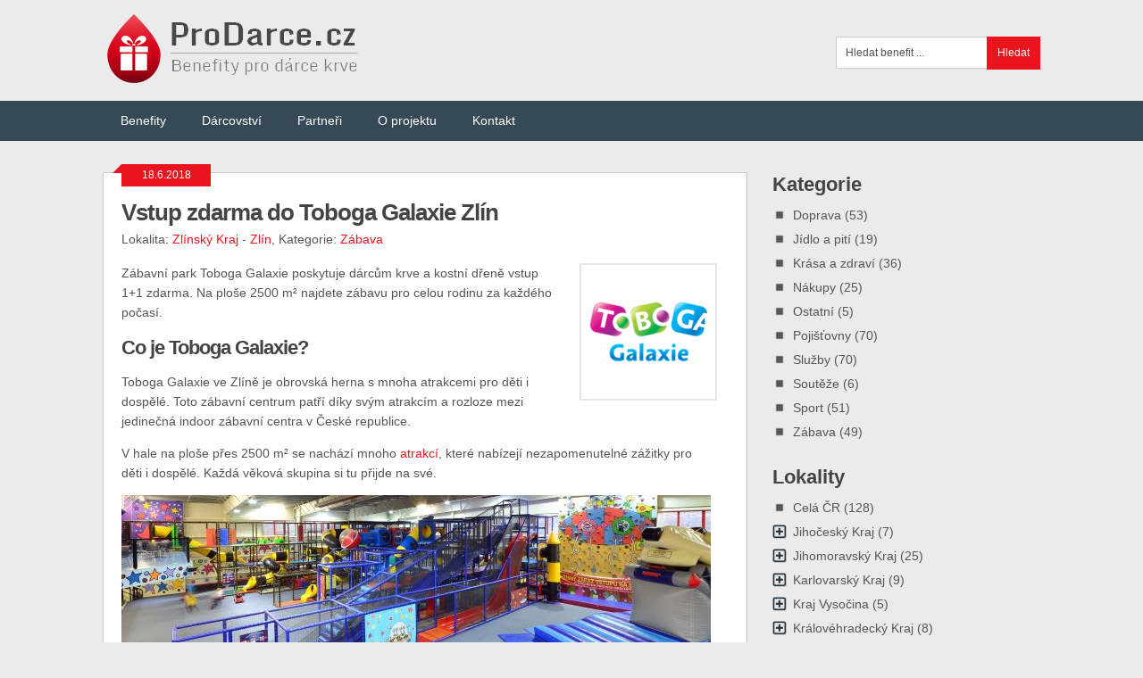

--- FILE ---
content_type: text/html; charset=UTF-8
request_url: https://www.prodarce.cz/vstup-zdarma-do-toboga-galaxie-zlin/
body_size: 14522
content:
<!DOCTYPE html>
<html class="no-js" lang="cs">
<head>
<meta charset="UTF-8">
<title>Vstup zdarma do Toboga Galaxie Zlín - ProDarce.cz</title>
<link rel="shortcut icon" href="/favicon.ico" type="image/x-icon" />
<!--iOS/android/handheld specific -->	
<link rel="apple-touch-icon" href="/apple-icon.png" />
<meta name="viewport" content="width=device-width, initial-scale=1.0" />
<meta name="apple-mobile-web-app-capable" content="yes" />
<meta name="apple-mobile-web-app-status-bar-style" content="black" />
<!-- <link rel="stylesheet" type="text/css" media="all" href="https://www.prodarce.cz/wp-content/themes/ribbon-child/style.css" /> -->
<link rel="stylesheet" type="text/css" href="//www.prodarce.cz/wp-content/cache/wpfc-minified/mmoiyxpl/drzn.css" media="all"/>
<link rel="pingback" href="https://www.prodarce.cz/xmlrpc.php" />
<!--[if lt IE 9]>
<script src="http://html5shim.googlecode.com/svn/trunk/html5.js"></script>
<![endif]-->
<style type="text/css">
body {background-color:#EBEBEB;}
.nav-previous a:hover,.nav-next a:hover,#commentform input#submit,#searchform input[type="submit"],.home_menu_item,.secondary-navigation a:hover, .post-date-ribbon,.currenttext, .pagination a:hover,.readMore a,.mts-subscribe input[type="submit"] {background-color:#EA141F; }
#tabber .inside li .meta b,footer .widget li a:hover,.fn a,.reply a,#tabber .inside li div.info .entry-title a:hover, #navigation ul ul a:hover,.single_post a, a:hover, .textwidget a, #commentform a, #tabber .inside li a, .copyrights a:hover, a, .sidebar.c-4-12 a:hover, .top a:hover {color:#EA141F; }
.corner {border-color: transparent transparent #EA141F transparent;}
.secondary-navigation, footer, .sidebar #searchform input[type="submit"]:hover, .readMore a:hover, #commentform input#submit:hover { background-color: #364956; }
</style>
<meta name='robots' content='index, follow, max-image-preview:large, max-snippet:-1, max-video-preview:-1' />
<!-- This site is optimized with the Yoast SEO plugin v26.7 - https://yoast.com/wordpress/plugins/seo/ -->
<meta name="description" content="Zábavní park Toboga Galaxie poskytuje dárcům krve a kostní dřeně vstup 1+1 zdarma. Na ploše 2500 m² najdete zábavu pro celou rodinu za každého počasí." />
<link rel="canonical" href="https://www.prodarce.cz/vstup-zdarma-do-toboga-galaxie-zlin/" />
<meta property="og:locale" content="cs_CZ" />
<meta property="og:type" content="article" />
<meta property="og:title" content="Vstup zdarma do Toboga Galaxie Zlín - ProDarce.cz" />
<meta property="og:description" content="Zábavní park Toboga Galaxie poskytuje dárcům krve a kostní dřeně vstup 1+1 zdarma. Na ploše 2500 m² najdete zábavu pro celou rodinu za každého počasí." />
<meta property="og:url" content="https://www.prodarce.cz/vstup-zdarma-do-toboga-galaxie-zlin/" />
<meta property="og:site_name" content="ProDarce.cz" />
<meta property="article:publisher" content="https://www.facebook.com/ProDarce.cz" />
<meta property="article:published_time" content="2018-06-18T07:56:51+00:00" />
<meta property="article:modified_time" content="2022-10-08T16:31:00+00:00" />
<meta property="og:image" content="https://www.prodarce.cz/wp-content/uploads/2018/06/logo-toboga-galaxie-zlin.png" />
<meta property="og:image:width" content="300" />
<meta property="og:image:height" content="300" />
<meta property="og:image:type" content="image/png" />
<meta name="author" content="ProDarce.cz" />
<meta name="twitter:card" content="summary_large_image" />
<meta name="twitter:creator" content="@ProDarce" />
<meta name="twitter:site" content="@ProDarce" />
<meta name="twitter:label1" content="Napsal(a)" />
<meta name="twitter:data1" content="ProDarce.cz" />
<meta name="twitter:label2" content="Odhadovaná doba čtení" />
<meta name="twitter:data2" content="2 minuty" />
<script type="application/ld+json" class="yoast-schema-graph">{"@context":"https://schema.org","@graph":[{"@type":"Article","@id":"https://www.prodarce.cz/vstup-zdarma-do-toboga-galaxie-zlin/#article","isPartOf":{"@id":"https://www.prodarce.cz/vstup-zdarma-do-toboga-galaxie-zlin/"},"author":{"name":"ProDarce.cz","@id":"https://www.prodarce.cz/#/schema/person/334c23d135181a1a3795cc7485f1ca7e"},"headline":"Vstup zdarma do Toboga Galaxie Zlín","datePublished":"2018-06-18T07:56:51+00:00","dateModified":"2022-10-08T16:31:00+00:00","mainEntityOfPage":{"@id":"https://www.prodarce.cz/vstup-zdarma-do-toboga-galaxie-zlin/"},"wordCount":320,"commentCount":4,"image":{"@id":"https://www.prodarce.cz/vstup-zdarma-do-toboga-galaxie-zlin/#primaryimage"},"thumbnailUrl":"https://www.prodarce.cz/wp-content/uploads/2018/06/logo-toboga-galaxie-zlin.png","articleSection":["Zábava","Zlín"],"inLanguage":"cs","potentialAction":[{"@type":"CommentAction","name":"Comment","target":["https://www.prodarce.cz/vstup-zdarma-do-toboga-galaxie-zlin/#respond"]}]},{"@type":"WebPage","@id":"https://www.prodarce.cz/vstup-zdarma-do-toboga-galaxie-zlin/","url":"https://www.prodarce.cz/vstup-zdarma-do-toboga-galaxie-zlin/","name":"Vstup zdarma do Toboga Galaxie Zlín - ProDarce.cz","isPartOf":{"@id":"https://www.prodarce.cz/#website"},"primaryImageOfPage":{"@id":"https://www.prodarce.cz/vstup-zdarma-do-toboga-galaxie-zlin/#primaryimage"},"image":{"@id":"https://www.prodarce.cz/vstup-zdarma-do-toboga-galaxie-zlin/#primaryimage"},"thumbnailUrl":"https://www.prodarce.cz/wp-content/uploads/2018/06/logo-toboga-galaxie-zlin.png","datePublished":"2018-06-18T07:56:51+00:00","dateModified":"2022-10-08T16:31:00+00:00","author":{"@id":"https://www.prodarce.cz/#/schema/person/334c23d135181a1a3795cc7485f1ca7e"},"description":"Zábavní park Toboga Galaxie poskytuje dárcům krve a kostní dřeně vstup 1+1 zdarma. Na ploše 2500 m² najdete zábavu pro celou rodinu za každého počasí.","breadcrumb":{"@id":"https://www.prodarce.cz/vstup-zdarma-do-toboga-galaxie-zlin/#breadcrumb"},"inLanguage":"cs","potentialAction":[{"@type":"ReadAction","target":["https://www.prodarce.cz/vstup-zdarma-do-toboga-galaxie-zlin/"]}]},{"@type":"ImageObject","inLanguage":"cs","@id":"https://www.prodarce.cz/vstup-zdarma-do-toboga-galaxie-zlin/#primaryimage","url":"https://www.prodarce.cz/wp-content/uploads/2018/06/logo-toboga-galaxie-zlin.png","contentUrl":"https://www.prodarce.cz/wp-content/uploads/2018/06/logo-toboga-galaxie-zlin.png","width":300,"height":300,"caption":"Logo Toboga Galaxie Zlín"},{"@type":"BreadcrumbList","@id":"https://www.prodarce.cz/vstup-zdarma-do-toboga-galaxie-zlin/#breadcrumb","itemListElement":[{"@type":"ListItem","position":1,"name":"Home","item":"https://www.prodarce.cz/"},{"@type":"ListItem","position":2,"name":"Vstup zdarma do Toboga Galaxie Zlín"}]},{"@type":"WebSite","@id":"https://www.prodarce.cz/#website","url":"https://www.prodarce.cz/","name":"ProDarce.cz","description":"Benefity pro dárce krve","potentialAction":[{"@type":"SearchAction","target":{"@type":"EntryPoint","urlTemplate":"https://www.prodarce.cz/?s={search_term_string}"},"query-input":{"@type":"PropertyValueSpecification","valueRequired":true,"valueName":"search_term_string"}}],"inLanguage":"cs"},{"@type":"Person","@id":"https://www.prodarce.cz/#/schema/person/334c23d135181a1a3795cc7485f1ca7e","name":"ProDarce.cz","sameAs":["http://www.prodarce.cz"]}]}</script>
<!-- / Yoast SEO plugin. -->
<link rel='dns-prefetch' href='//ajax.googleapis.com' />
<link rel='dns-prefetch' href='//www.googletagmanager.com' />
<link rel='dns-prefetch' href='//fonts.googleapis.com' />
<link rel="alternate" type="application/rss+xml" title="ProDarce.cz &raquo; RSS zdroj" href="https://www.prodarce.cz/feed/" />
<link rel="alternate" type="application/rss+xml" title="ProDarce.cz &raquo; RSS komentářů" href="https://www.prodarce.cz/comments/feed/" />
<link rel="alternate" type="application/rss+xml" title="ProDarce.cz &raquo; RSS komentářů pro Vstup zdarma do Toboga Galaxie Zlín" href="https://www.prodarce.cz/vstup-zdarma-do-toboga-galaxie-zlin/feed/" />
<link rel="alternate" title="oEmbed (JSON)" type="application/json+oembed" href="https://www.prodarce.cz/wp-json/oembed/1.0/embed?url=https%3A%2F%2Fwww.prodarce.cz%2Fvstup-zdarma-do-toboga-galaxie-zlin%2F" />
<link rel="alternate" title="oEmbed (XML)" type="text/xml+oembed" href="https://www.prodarce.cz/wp-json/oembed/1.0/embed?url=https%3A%2F%2Fwww.prodarce.cz%2Fvstup-zdarma-do-toboga-galaxie-zlin%2F&#038;format=xml" />
<style id='wp-img-auto-sizes-contain-inline-css' type='text/css'>
img:is([sizes=auto i],[sizes^="auto," i]){contain-intrinsic-size:3000px 1500px}
/*# sourceURL=wp-img-auto-sizes-contain-inline-css */
</style>
<style id='wp-emoji-styles-inline-css' type='text/css'>
img.wp-smiley, img.emoji {
display: inline !important;
border: none !important;
box-shadow: none !important;
height: 1em !important;
width: 1em !important;
margin: 0 0.07em !important;
vertical-align: -0.1em !important;
background: none !important;
padding: 0 !important;
}
/*# sourceURL=wp-emoji-styles-inline-css */
</style>
<style id='wp-block-library-inline-css' type='text/css'>
:root{--wp-block-synced-color:#7a00df;--wp-block-synced-color--rgb:122,0,223;--wp-bound-block-color:var(--wp-block-synced-color);--wp-editor-canvas-background:#ddd;--wp-admin-theme-color:#007cba;--wp-admin-theme-color--rgb:0,124,186;--wp-admin-theme-color-darker-10:#006ba1;--wp-admin-theme-color-darker-10--rgb:0,107,160.5;--wp-admin-theme-color-darker-20:#005a87;--wp-admin-theme-color-darker-20--rgb:0,90,135;--wp-admin-border-width-focus:2px}@media (min-resolution:192dpi){:root{--wp-admin-border-width-focus:1.5px}}.wp-element-button{cursor:pointer}:root .has-very-light-gray-background-color{background-color:#eee}:root .has-very-dark-gray-background-color{background-color:#313131}:root .has-very-light-gray-color{color:#eee}:root .has-very-dark-gray-color{color:#313131}:root .has-vivid-green-cyan-to-vivid-cyan-blue-gradient-background{background:linear-gradient(135deg,#00d084,#0693e3)}:root .has-purple-crush-gradient-background{background:linear-gradient(135deg,#34e2e4,#4721fb 50%,#ab1dfe)}:root .has-hazy-dawn-gradient-background{background:linear-gradient(135deg,#faaca8,#dad0ec)}:root .has-subdued-olive-gradient-background{background:linear-gradient(135deg,#fafae1,#67a671)}:root .has-atomic-cream-gradient-background{background:linear-gradient(135deg,#fdd79a,#004a59)}:root .has-nightshade-gradient-background{background:linear-gradient(135deg,#330968,#31cdcf)}:root .has-midnight-gradient-background{background:linear-gradient(135deg,#020381,#2874fc)}:root{--wp--preset--font-size--normal:16px;--wp--preset--font-size--huge:42px}.has-regular-font-size{font-size:1em}.has-larger-font-size{font-size:2.625em}.has-normal-font-size{font-size:var(--wp--preset--font-size--normal)}.has-huge-font-size{font-size:var(--wp--preset--font-size--huge)}.has-text-align-center{text-align:center}.has-text-align-left{text-align:left}.has-text-align-right{text-align:right}.has-fit-text{white-space:nowrap!important}#end-resizable-editor-section{display:none}.aligncenter{clear:both}.items-justified-left{justify-content:flex-start}.items-justified-center{justify-content:center}.items-justified-right{justify-content:flex-end}.items-justified-space-between{justify-content:space-between}.screen-reader-text{border:0;clip-path:inset(50%);height:1px;margin:-1px;overflow:hidden;padding:0;position:absolute;width:1px;word-wrap:normal!important}.screen-reader-text:focus{background-color:#ddd;clip-path:none;color:#444;display:block;font-size:1em;height:auto;left:5px;line-height:normal;padding:15px 23px 14px;text-decoration:none;top:5px;width:auto;z-index:100000}html :where(.has-border-color){border-style:solid}html :where([style*=border-top-color]){border-top-style:solid}html :where([style*=border-right-color]){border-right-style:solid}html :where([style*=border-bottom-color]){border-bottom-style:solid}html :where([style*=border-left-color]){border-left-style:solid}html :where([style*=border-width]){border-style:solid}html :where([style*=border-top-width]){border-top-style:solid}html :where([style*=border-right-width]){border-right-style:solid}html :where([style*=border-bottom-width]){border-bottom-style:solid}html :where([style*=border-left-width]){border-left-style:solid}html :where(img[class*=wp-image-]){height:auto;max-width:100%}:where(figure){margin:0 0 1em}html :where(.is-position-sticky){--wp-admin--admin-bar--position-offset:var(--wp-admin--admin-bar--height,0px)}@media screen and (max-width:600px){html :where(.is-position-sticky){--wp-admin--admin-bar--position-offset:0px}}
/*# sourceURL=wp-block-library-inline-css */
</style><style id='global-styles-inline-css' type='text/css'>
:root{--wp--preset--aspect-ratio--square: 1;--wp--preset--aspect-ratio--4-3: 4/3;--wp--preset--aspect-ratio--3-4: 3/4;--wp--preset--aspect-ratio--3-2: 3/2;--wp--preset--aspect-ratio--2-3: 2/3;--wp--preset--aspect-ratio--16-9: 16/9;--wp--preset--aspect-ratio--9-16: 9/16;--wp--preset--color--black: #000000;--wp--preset--color--cyan-bluish-gray: #abb8c3;--wp--preset--color--white: #ffffff;--wp--preset--color--pale-pink: #f78da7;--wp--preset--color--vivid-red: #cf2e2e;--wp--preset--color--luminous-vivid-orange: #ff6900;--wp--preset--color--luminous-vivid-amber: #fcb900;--wp--preset--color--light-green-cyan: #7bdcb5;--wp--preset--color--vivid-green-cyan: #00d084;--wp--preset--color--pale-cyan-blue: #8ed1fc;--wp--preset--color--vivid-cyan-blue: #0693e3;--wp--preset--color--vivid-purple: #9b51e0;--wp--preset--gradient--vivid-cyan-blue-to-vivid-purple: linear-gradient(135deg,rgb(6,147,227) 0%,rgb(155,81,224) 100%);--wp--preset--gradient--light-green-cyan-to-vivid-green-cyan: linear-gradient(135deg,rgb(122,220,180) 0%,rgb(0,208,130) 100%);--wp--preset--gradient--luminous-vivid-amber-to-luminous-vivid-orange: linear-gradient(135deg,rgb(252,185,0) 0%,rgb(255,105,0) 100%);--wp--preset--gradient--luminous-vivid-orange-to-vivid-red: linear-gradient(135deg,rgb(255,105,0) 0%,rgb(207,46,46) 100%);--wp--preset--gradient--very-light-gray-to-cyan-bluish-gray: linear-gradient(135deg,rgb(238,238,238) 0%,rgb(169,184,195) 100%);--wp--preset--gradient--cool-to-warm-spectrum: linear-gradient(135deg,rgb(74,234,220) 0%,rgb(151,120,209) 20%,rgb(207,42,186) 40%,rgb(238,44,130) 60%,rgb(251,105,98) 80%,rgb(254,248,76) 100%);--wp--preset--gradient--blush-light-purple: linear-gradient(135deg,rgb(255,206,236) 0%,rgb(152,150,240) 100%);--wp--preset--gradient--blush-bordeaux: linear-gradient(135deg,rgb(254,205,165) 0%,rgb(254,45,45) 50%,rgb(107,0,62) 100%);--wp--preset--gradient--luminous-dusk: linear-gradient(135deg,rgb(255,203,112) 0%,rgb(199,81,192) 50%,rgb(65,88,208) 100%);--wp--preset--gradient--pale-ocean: linear-gradient(135deg,rgb(255,245,203) 0%,rgb(182,227,212) 50%,rgb(51,167,181) 100%);--wp--preset--gradient--electric-grass: linear-gradient(135deg,rgb(202,248,128) 0%,rgb(113,206,126) 100%);--wp--preset--gradient--midnight: linear-gradient(135deg,rgb(2,3,129) 0%,rgb(40,116,252) 100%);--wp--preset--font-size--small: 13px;--wp--preset--font-size--medium: 20px;--wp--preset--font-size--large: 36px;--wp--preset--font-size--x-large: 42px;--wp--preset--spacing--20: 0.44rem;--wp--preset--spacing--30: 0.67rem;--wp--preset--spacing--40: 1rem;--wp--preset--spacing--50: 1.5rem;--wp--preset--spacing--60: 2.25rem;--wp--preset--spacing--70: 3.38rem;--wp--preset--spacing--80: 5.06rem;--wp--preset--shadow--natural: 6px 6px 9px rgba(0, 0, 0, 0.2);--wp--preset--shadow--deep: 12px 12px 50px rgba(0, 0, 0, 0.4);--wp--preset--shadow--sharp: 6px 6px 0px rgba(0, 0, 0, 0.2);--wp--preset--shadow--outlined: 6px 6px 0px -3px rgb(255, 255, 255), 6px 6px rgb(0, 0, 0);--wp--preset--shadow--crisp: 6px 6px 0px rgb(0, 0, 0);}:where(.is-layout-flex){gap: 0.5em;}:where(.is-layout-grid){gap: 0.5em;}body .is-layout-flex{display: flex;}.is-layout-flex{flex-wrap: wrap;align-items: center;}.is-layout-flex > :is(*, div){margin: 0;}body .is-layout-grid{display: grid;}.is-layout-grid > :is(*, div){margin: 0;}:where(.wp-block-columns.is-layout-flex){gap: 2em;}:where(.wp-block-columns.is-layout-grid){gap: 2em;}:where(.wp-block-post-template.is-layout-flex){gap: 1.25em;}:where(.wp-block-post-template.is-layout-grid){gap: 1.25em;}.has-black-color{color: var(--wp--preset--color--black) !important;}.has-cyan-bluish-gray-color{color: var(--wp--preset--color--cyan-bluish-gray) !important;}.has-white-color{color: var(--wp--preset--color--white) !important;}.has-pale-pink-color{color: var(--wp--preset--color--pale-pink) !important;}.has-vivid-red-color{color: var(--wp--preset--color--vivid-red) !important;}.has-luminous-vivid-orange-color{color: var(--wp--preset--color--luminous-vivid-orange) !important;}.has-luminous-vivid-amber-color{color: var(--wp--preset--color--luminous-vivid-amber) !important;}.has-light-green-cyan-color{color: var(--wp--preset--color--light-green-cyan) !important;}.has-vivid-green-cyan-color{color: var(--wp--preset--color--vivid-green-cyan) !important;}.has-pale-cyan-blue-color{color: var(--wp--preset--color--pale-cyan-blue) !important;}.has-vivid-cyan-blue-color{color: var(--wp--preset--color--vivid-cyan-blue) !important;}.has-vivid-purple-color{color: var(--wp--preset--color--vivid-purple) !important;}.has-black-background-color{background-color: var(--wp--preset--color--black) !important;}.has-cyan-bluish-gray-background-color{background-color: var(--wp--preset--color--cyan-bluish-gray) !important;}.has-white-background-color{background-color: var(--wp--preset--color--white) !important;}.has-pale-pink-background-color{background-color: var(--wp--preset--color--pale-pink) !important;}.has-vivid-red-background-color{background-color: var(--wp--preset--color--vivid-red) !important;}.has-luminous-vivid-orange-background-color{background-color: var(--wp--preset--color--luminous-vivid-orange) !important;}.has-luminous-vivid-amber-background-color{background-color: var(--wp--preset--color--luminous-vivid-amber) !important;}.has-light-green-cyan-background-color{background-color: var(--wp--preset--color--light-green-cyan) !important;}.has-vivid-green-cyan-background-color{background-color: var(--wp--preset--color--vivid-green-cyan) !important;}.has-pale-cyan-blue-background-color{background-color: var(--wp--preset--color--pale-cyan-blue) !important;}.has-vivid-cyan-blue-background-color{background-color: var(--wp--preset--color--vivid-cyan-blue) !important;}.has-vivid-purple-background-color{background-color: var(--wp--preset--color--vivid-purple) !important;}.has-black-border-color{border-color: var(--wp--preset--color--black) !important;}.has-cyan-bluish-gray-border-color{border-color: var(--wp--preset--color--cyan-bluish-gray) !important;}.has-white-border-color{border-color: var(--wp--preset--color--white) !important;}.has-pale-pink-border-color{border-color: var(--wp--preset--color--pale-pink) !important;}.has-vivid-red-border-color{border-color: var(--wp--preset--color--vivid-red) !important;}.has-luminous-vivid-orange-border-color{border-color: var(--wp--preset--color--luminous-vivid-orange) !important;}.has-luminous-vivid-amber-border-color{border-color: var(--wp--preset--color--luminous-vivid-amber) !important;}.has-light-green-cyan-border-color{border-color: var(--wp--preset--color--light-green-cyan) !important;}.has-vivid-green-cyan-border-color{border-color: var(--wp--preset--color--vivid-green-cyan) !important;}.has-pale-cyan-blue-border-color{border-color: var(--wp--preset--color--pale-cyan-blue) !important;}.has-vivid-cyan-blue-border-color{border-color: var(--wp--preset--color--vivid-cyan-blue) !important;}.has-vivid-purple-border-color{border-color: var(--wp--preset--color--vivid-purple) !important;}.has-vivid-cyan-blue-to-vivid-purple-gradient-background{background: var(--wp--preset--gradient--vivid-cyan-blue-to-vivid-purple) !important;}.has-light-green-cyan-to-vivid-green-cyan-gradient-background{background: var(--wp--preset--gradient--light-green-cyan-to-vivid-green-cyan) !important;}.has-luminous-vivid-amber-to-luminous-vivid-orange-gradient-background{background: var(--wp--preset--gradient--luminous-vivid-amber-to-luminous-vivid-orange) !important;}.has-luminous-vivid-orange-to-vivid-red-gradient-background{background: var(--wp--preset--gradient--luminous-vivid-orange-to-vivid-red) !important;}.has-very-light-gray-to-cyan-bluish-gray-gradient-background{background: var(--wp--preset--gradient--very-light-gray-to-cyan-bluish-gray) !important;}.has-cool-to-warm-spectrum-gradient-background{background: var(--wp--preset--gradient--cool-to-warm-spectrum) !important;}.has-blush-light-purple-gradient-background{background: var(--wp--preset--gradient--blush-light-purple) !important;}.has-blush-bordeaux-gradient-background{background: var(--wp--preset--gradient--blush-bordeaux) !important;}.has-luminous-dusk-gradient-background{background: var(--wp--preset--gradient--luminous-dusk) !important;}.has-pale-ocean-gradient-background{background: var(--wp--preset--gradient--pale-ocean) !important;}.has-electric-grass-gradient-background{background: var(--wp--preset--gradient--electric-grass) !important;}.has-midnight-gradient-background{background: var(--wp--preset--gradient--midnight) !important;}.has-small-font-size{font-size: var(--wp--preset--font-size--small) !important;}.has-medium-font-size{font-size: var(--wp--preset--font-size--medium) !important;}.has-large-font-size{font-size: var(--wp--preset--font-size--large) !important;}.has-x-large-font-size{font-size: var(--wp--preset--font-size--x-large) !important;}
/*# sourceURL=global-styles-inline-css */
</style>
<style id='classic-theme-styles-inline-css' type='text/css'>
/*! This file is auto-generated */
.wp-block-button__link{color:#fff;background-color:#32373c;border-radius:9999px;box-shadow:none;text-decoration:none;padding:calc(.667em + 2px) calc(1.333em + 2px);font-size:1.125em}.wp-block-file__button{background:#32373c;color:#fff;text-decoration:none}
/*# sourceURL=/wp-includes/css/classic-themes.min.css */
</style>
<!-- <link rel='stylesheet' id='tctgo-style-css' href='https://www.prodarce.cz/wp-content/plugins/tag-or-category-term-group-order/lib/style.css?ver=11344c2ed4f02250e4130ffec3ffacfc' type='text/css' media='all' /> -->
<link rel="stylesheet" type="text/css" href="//www.prodarce.cz/wp-content/cache/wpfc-minified/dt13xqa8/drzn.css" media="all"/>
<!-- <link rel='stylesheet' id='print-style-css' href='https://www.prodarce.cz/wp-content/themes/ribbon-child/print.css' type='text/css' media='print' /> -->
<link rel="stylesheet" type="text/css" href="//www.prodarce.cz/wp-content/cache/wpfc-minified/8lvzxe0g/drzn.css" media="print"/>
<link rel='stylesheet' id='ShareButtonsFonts-css' href='//fonts.googleapis.com/css?family=Indie+Flower&#038;ver=11344c2ed4f02250e4130ffec3ffacfc' type='text/css' media='all' />
<script type="text/javascript" src="//ajax.googleapis.com/ajax/libs/jquery/1.8.3/jquery.min.js?ver=1.7.1" id="jquery-js"></script>
<script src='//www.prodarce.cz/wp-content/cache/wpfc-minified/ern5i3ga/drzn.js' type="text/javascript"></script>
<!-- <script type="text/javascript" src="https://www.prodarce.cz/wp-content/themes/ribbon-child/js/ribbon-child.js?ver=11344c2ed4f02250e4130ffec3ffacfc" id="ribbon-child-js"></script> -->
<script type="text/javascript" src="//ajax.googleapis.com/ajax/libs/jqueryui/1.9.2/jquery-ui.min.js?ver=1.8.16" id="jquery-ui-js"></script>
<script src='//www.prodarce.cz/wp-content/cache/wpfc-minified/8ka0enus/drzn.js' type="text/javascript"></script>
<!-- <script type="text/javascript" src="https://www.prodarce.cz/wp-content/themes/ribbon/js/modernizr.min.js?ver=11344c2ed4f02250e4130ffec3ffacfc" id="modernizr-js"></script> -->
<!-- <script type="text/javascript" src="https://www.prodarce.cz/wp-content/themes/ribbon/js/customscript.js?ver=11344c2ed4f02250e4130ffec3ffacfc" id="customscript-js"></script> -->
<!-- Google tag (gtag.js) snippet added by Site Kit -->
<!-- Google Analytics snippet added by Site Kit -->
<script type="text/javascript" src="https://www.googletagmanager.com/gtag/js?id=GT-W6BG4N4" id="google_gtagjs-js" async></script>
<script type="text/javascript" id="google_gtagjs-js-after">
/* <![CDATA[ */
window.dataLayer = window.dataLayer || [];function gtag(){dataLayer.push(arguments);}
gtag("set","linker",{"domains":["www.prodarce.cz"]});
gtag("js", new Date());
gtag("set", "developer_id.dZTNiMT", true);
gtag("config", "GT-W6BG4N4");
//# sourceURL=google_gtagjs-js-after
/* ]]> */
</script>
<link rel="https://api.w.org/" href="https://www.prodarce.cz/wp-json/" /><link rel="alternate" title="JSON" type="application/json" href="https://www.prodarce.cz/wp-json/wp/v2/posts/3265" /><link rel="EditURI" type="application/rsd+xml" title="RSD" href="https://www.prodarce.cz/xmlrpc.php?rsd" />
<!--Theme by MyThemeShop.com-->
<link rel='shortlink' href='https://www.prodarce.cz/?p=3265' />
<meta name="generator" content="Site Kit by Google 1.170.0" /><meta property="fb:admins" content="100006708125233" /><link rel="alternate" type="application/rss+xml" title="ProDarce.cz Feed" href="https://www.prodarce.cz/feed/" /><script type="text/javascript">   $(document).ready(function () {      $(".comment-form-dalsi-info").addClass("no-disp");      $("textarea#dalsi-info").val("praha")   });</script></head>
<body id ="blog" class="wp-singular post-template-default single single-post postid-3265 single-format-standard wp-theme-ribbon wp-child-theme-ribbon-child main cat-41-id cat-66-id">
<!-- theme customization start -->
<!-- theme customization end -->
<header class="main-header">
<div class="container">
<div id="header">
<div id="logo">
<a href="https://www.prodarce.cz">
<img src="https://www.prodarce.cz/wp-content/themes/ribbon-child/images/logo.png" alt="ProDarce.cz" width="295" height="85">
<span class="visually-hidden">ProDarce.cz</span>
</a>
</div>
<div class="widget-header">
<div class="banner"><form method="get" id="searchform" class="search-form" action="https://www.prodarce.cz">
<fieldset>
<input type="text" name="s" id="s" title="Hledat benefit ..." value="Hledat benefit ..." onblur="if (this.value == '') {this.value = 'Hledat benefit ...';}" onfocus="if (this.value == 'Hledat benefit ...') {this.value = '';}" >
<input type="submit" value="Hledat" onclick="if($('#s').val()=='Hledat benefit ...') $('#s').val('');" />
</fieldset>
</form></div>	            </div>             
</div><!--#header-->
<div class="secondary-navigation">
<nav id="navigation" >
<ul id="menu-main" class="menu"><li id="menu-item-339" class="menu-item menu-item-type-custom menu-item-object-custom menu-item-home menu-item-339"><a href="//www.prodarce.cz/">Benefity</a></li>
<li id="menu-item-43" class="menu-item menu-item-type-post_type menu-item-object-page menu-item-43"><a href="https://www.prodarce.cz/darcovstvi/">Dárcovství</a></li>
<li id="menu-item-756" class="menu-item menu-item-type-post_type menu-item-object-page menu-item-756"><a href="https://www.prodarce.cz/partneri/">Partneři</a></li>
<li id="menu-item-35" class="menu-item menu-item-type-post_type menu-item-object-page menu-item-35"><a href="https://www.prodarce.cz/o-projektu/">O projektu</a></li>
<li id="menu-item-34" class="menu-item menu-item-type-post_type menu-item-object-page menu-item-34"><a href="https://www.prodarce.cz/kontakt/">Kontakt</a></li>
</ul>									</nav>
</div>
</div><!--.container-->        
</header>
<div class="main-container"><div id="page" class="single">
<div class="content">
<article class="article">
<div id="content_box" >
<div id="post-3265" class="g post post-3265 type-post status-publish format-standard has-post-thumbnail hentry category-zabava category-zlin cat-41-id cat-66-id has_thumb">
<div class="single_post">
<div class="post-date-ribbon"><div class="corner"></div>18.6.2018</div>
<!-- theme customization start -->
<header>
<h1 class="title single-title">Vstup zdarma do Toboga Galaxie Zlín</h1>
<span class="theauthor single-postmeta">Lokalita: <a href="https://www.prodarce.cz/lokalita/zlinsky-kraj/" title="Zobrazit všechny benefity z oblasti Zlínský Kraj">Zlínský Kraj</a> - <a href="https://www.prodarce.cz/lokalita/zlinsky-kraj/zlin/" title="Zobrazit všechny benefity z oblasti Zlín">Zlín</a>, Kategorie: <a href="https://www.prodarce.cz/kategorie/zabava/" title="Zobrazit všechny benefity z oblasti Zábava">Zábava</a></span>
</header><!--.headline_area-->
<div class="post-single-content box mark-links">
<div class="post-thumbnail-single-post">
<div class="post-thumbnail"><img width="150" height="150" src="https://www.prodarce.cz/wp-content/uploads/2018/06/logo-toboga-galaxie-zlin-150x150.png" class="attachment-featured size-featured wp-post-image" alt="Logo Toboga Galaxie Zlín" title="Vstup zdarma do Toboga Galaxie Zlín" decoding="async" srcset="https://www.prodarce.cz/wp-content/uploads/2018/06/logo-toboga-galaxie-zlin-150x150.png 150w, https://www.prodarce.cz/wp-content/uploads/2018/06/logo-toboga-galaxie-zlin.png 300w" sizes="(max-width: 150px) 100vw, 150px" /></div>
</div>
<p>Zábavní park Toboga Galaxie poskytuje dárcům krve a kostní dřeně vstup 1+1 zdarma. Na ploše 2500 m² najdete zábavu pro celou rodinu za každého počasí.<span id="more-3265"></span></p>
<h2>Co je Toboga Galaxie?</h2>
<p>Toboga Galaxie ve Zlíně je obrovská herna s mnoha atrakcemi pro děti i dospělé. Toto zábavní centrum patří díky svým atrakcím a rozloze mezi jedinečná indoor zábavní centra v České republice.</p>
<p>V hale na ploše přes 2500 m² se nachází mnoho <a href="https://www.toboga.cz/zlin/atrakce">atrakcí</a>, které nabízejí nezapomenutelné zážitky pro děti i dospělé. Každá věková skupina si tu přijde na své.</p>
<p><img fetchpriority="high" decoding="async" src="https://www.prodarce.cz/wp-content/uploads/2018/06/banner-toboga-galaxie-zlin.jpg" alt="Toboga Glaxie Zlín - vstup zdarma pro dárce krve a kostní dřeně" width="660" height="271" class="alignnone size-full wp-image-3263" srcset="https://www.prodarce.cz/wp-content/uploads/2018/06/banner-toboga-galaxie-zlin.jpg 660w, https://www.prodarce.cz/wp-content/uploads/2018/06/banner-toboga-galaxie-zlin-300x123.jpg 300w" sizes="(max-width: 660px) 100vw, 660px" /></p>
<p>Nejmenší děti si určitě užijí dětský koutek, kde nechybí klouzačka, rozmanité překážky, fontána s balónky vznášející se ve vzduchu a mnoho dalších zajímavých věcí. Na příznivce lezení čeká horolezecká stěna.</p>
<p>Milovníky klouzání a skákání určitě potěší galaktická skluzavka, adrenalinové klouzačky, trampolíny a skákací hrad. Starší děti se mohou těšit na elektrická autíčka, šlapací vozítka, stolní hry, multifunkční hřiště a mnoho dalších atrakcí.</p>
<p>Toboga Galaxie je také ideálním místem pro pořádání dětských <a href="https://www.toboga.cz/zlin/oslavy-narozenin/info">narozeninových oslav</a>.</p>
<h2>Vstupenka zdarma pro dárce krve a kostní dřeně</h2>
<p>Dárci krve a kostní dřeně mohou získat vstup 1+1 zdarma. Po zakoupení celodenní vstupenky získáte druhou vstupenku ve stejné nebo nižší hodnotě zdarma. Podmínkou je předložení průkazky dárce krve nebo kostní dřeně, případně potvrzení o vstupu do registru dárců kostní dřeně. Slevy nelze kombinovat.</p>
<p>Tato akce platí i na ostatních pobočkách Toboga: <a href="/vstup-zdarma-do-toboga-fantasy-praha/">Fantasy Praha</a>, <a href="/vstup-zdarma-do-toboga-tongo-hradec-kralove/">Tongo Hradec Králové</a> a <a href="/vstup-zdarma-do-toboga-bongo-brno/">Bongo Brno</a>.</p>
<dl class="post-custom-fields"><dt>Poskytovatel:</dt><dd>Toboga Galaxie Zlín</dd><dt>Adresa:</dt><dd><a href="https://maps.google.cz/maps?q=Toboga+Galaxie%2C+Vr%C5%A1ava+679%2C+Zl%C3%ADn" title="Otevřít mapu">Toboga Galaxie, Vršava 679, Zlín</a></dd><dt>WWW:</dt><dd><a href="http://www.toboga.cz/zlin">www.toboga.cz/zlin</a></dd><dt>Ušetříte:</dt><dd>až 299 Kč</dd></dl>															</div>
<!-- theme customization end -->
</div><!--.post-content box mark-links-->
</div><!--.g post-->
<!-- You can start editing here. -->
<div id="comments">
<div class="total-comments"><h4>4 komentáře</h4></div>
<ol class="commentlist">
<li class="comment even thread-even depth-1" id="li-comment-2023">
<div id="comment-2023" style="position:relative;">
<div>
<span class="comment-author">dárce krve - vstup zdarma</span>
<span class="bullet">&bull;</span>
<span class="comment-time">8.9.2020, 09:27</span>
</div>
<div class="comment_text_area">
<div class="comment-meta">
</div>	
<div class="commentmetadata">
<p>Dobrý den!<br />
Prosím, jaké je časové omezení této akce?<br />
Děkuji za odpověď</p>
</div>	
<p class="reply">
<a rel="nofollow" class="comment-reply-link" href="#comment-2023" data-commentid="2023" data-postid="3265" data-belowelement="comment-2023" data-respondelement="respond" data-replyto="Odpovědět: dárce krve - vstup zdarma" aria-label="Odpovědět: dárce krve - vstup zdarma">Odpovědět</a>				</p>
</div>
</div>
<ul class="children">
<li class="comment byuser comment-author-editor bypostauthor odd alt depth-2" id="li-comment-2024">
<div id="comment-2024" style="position:relative;">
<div>
<span class="comment-author"><a href="http://www.prodarce.cz" class="url" rel="ugc">ProDarce.cz</a></span>
<span class="bullet">&bull;</span>
<span class="comment-time">8.9.2020, 10:48</span>
</div>
<div class="comment_text_area">
<div class="comment-meta">
</div>	
<div class="commentmetadata">
<p>Dobrý den, tato akce není nijak časově omezena.</p>
</div>	
<p class="reply">
<a rel="nofollow" class="comment-reply-link" href="#comment-2024" data-commentid="2024" data-postid="3265" data-belowelement="comment-2024" data-respondelement="respond" data-replyto="Odpovědět: ProDarce.cz" aria-label="Odpovědět: ProDarce.cz">Odpovědět</a>				</p>
</div>
</div>
</li><!-- #comment-## -->
</ul><!-- .children -->
</li><!-- #comment-## -->
<li class="comment even thread-odd thread-alt depth-1" id="li-comment-2320">
<div id="comment-2320" style="position:relative;">
<div>
<span class="comment-author">Pavel Zapalač</span>
<span class="bullet">&bull;</span>
<span class="comment-time">6.5.2024, 15:52</span>
</div>
<div class="comment_text_area">
<div class="comment-meta">
</div>	
<div class="commentmetadata">
<p>Dobrý den,<br />
jako dárce krve (dospělý), chci využít vstup do Galaxie 1+1 zdarma a mám s sebou vnučku (4 roky). Jaké vstupné budu platit, pokud je pravidlo &#8222;získáte druhou vstupenku ve stejné nebo nižší hodnotě zdarma&#8220; ? Vstupné pro dítě je dražší&#8230;<br />
Děkuji za odpověď</p>
</div>	
<p class="reply">
<a rel="nofollow" class="comment-reply-link" href="#comment-2320" data-commentid="2320" data-postid="3265" data-belowelement="comment-2320" data-respondelement="respond" data-replyto="Odpovědět: Pavel Zapalač" aria-label="Odpovědět: Pavel Zapalač">Odpovědět</a>				</p>
</div>
</div>
<ul class="children">
<li class="comment byuser comment-author-editor bypostauthor odd alt depth-2" id="li-comment-2322">
<div id="comment-2322" style="position:relative;">
<div>
<span class="comment-author"><a href="http://www.prodarce.cz" class="url" rel="ugc">ProDarce.cz</a></span>
<span class="bullet">&bull;</span>
<span class="comment-time">19.5.2024, 21:42</span>
</div>
<div class="comment_text_area">
<div class="comment-meta">
</div>	
<div class="commentmetadata">
<p>Dobrý den, zaplatíte dražší dětskou vstupenku a druhou levnější vstupenku pro dospělého budete mít zdarma.</p>
</div>	
<p class="reply">
<a rel="nofollow" class="comment-reply-link" href="#comment-2322" data-commentid="2322" data-postid="3265" data-belowelement="comment-2322" data-respondelement="respond" data-replyto="Odpovědět: ProDarce.cz" aria-label="Odpovědět: ProDarce.cz">Odpovědět</a>				</p>
</div>
</div>
</li><!-- #comment-## -->
</ul><!-- .children -->
</li><!-- #comment-## -->
</ol>
<div id="commentsAdd">
<div id="respond" class="comment-respond">
<h3 id="reply-title" class="comment-reply-title">Napsat komentář <small><a rel="nofollow" id="cancel-comment-reply-link" href="/vstup-zdarma-do-toboga-galaxie-zlin/#respond" style="display:none;">Zrušit odpověď na komentář</a></small></h3><form action="https://www.prodarce.cz/wp-comments-post.php" method="post" id="commentform" class="comment-form"><p class="comment-notes"><span id="email-notes">Vaše e-mailová adresa nebude zveřejněna.</span> <span class="required-field-message">Vyžadované informace jsou označeny <span class="required">*</span></span></p><p class="comment-form-comment"><label for="comment">Komentář <span class="required">*</span></label> <textarea id="comment" name="comment" cols="45" rows="8" maxlength="65525" required="required"></textarea></p><p class="comment-form-author"><label for="author">Jméno <span class="required">*</span></label> <input id="author" name="author" type="text" value="" size="30" maxlength="245" autocomplete="name" required="required" /></p>
<p class="comment-form-email"><label for="email">E-mail <span class="required">*</span></label> <input id="email" name="email" type="text" value="" size="30" maxlength="100" aria-describedby="email-notes" autocomplete="email" required="required" /></p>
<p class="comment-form-url"><label for="url">Webová stránka</label> <input id="url" name="url" type="text" value="" size="30" maxlength="200" autocomplete="url" /></p>
<p class="form-submit"><input name="submit" type="submit" id="submit" class="submit" value="Odeslat komentář" /> <input type='hidden' name='comment_post_ID' value='3265' id='comment_post_ID' />
<input type='hidden' name='comment_parent' id='comment_parent' value='0' />
</p><p class="comment-form-dalsi-info">   <label for="dalsi-info">Jaké je hlavní město ČR? <span class="comment-field-notice">(ochrana proti spamu)</span> <span class="required">*</span></label>   <textarea id="dalsi-info" name="dalsi-info"></textarea></p></form>	</div><!-- #respond -->
</div>
<div class="comment-feeds">
<a href="https://www.prodarce.cz/vstup-zdarma-do-toboga-galaxie-zlin/feed/">RSS feed komentářů k tomuto článku</a><br />
<a href="https://www.prodarce.cz/comments/feed/">RSS feed komentářů ke všem článkům</a>
</div>    
</div>
</div>
</article>
<aside class="sidebar c-4-12">
<div id="sidebars" class="g">
<div class="sidebar">
<ul class="sidebar_list">
<li class="widget widget-sidebar"><h3>Kategorie</h3><ul>	<li class="cat-item cat-item-8"><a href="https://www.prodarce.cz/kategorie/doprava/">Doprava</a> (53)
</li>
<li class="cat-item cat-item-37"><a href="https://www.prodarce.cz/kategorie/jidlo-a-piti/">Jídlo a pití</a> (19)
</li>
<li class="cat-item cat-item-74"><a href="https://www.prodarce.cz/kategorie/krasa-a-zdravi/">Krása a zdraví</a> (36)
</li>
<li class="cat-item cat-item-36"><a href="https://www.prodarce.cz/kategorie/nakupy/">Nákupy</a> (25)
</li>
<li class="cat-item cat-item-12"><a href="https://www.prodarce.cz/kategorie/ostatni/">Ostatní</a> (5)
</li>
<li class="cat-item cat-item-38"><a href="https://www.prodarce.cz/kategorie/pojistovny/">Pojišťovny</a> (70)
</li>
<li class="cat-item cat-item-42"><a href="https://www.prodarce.cz/kategorie/sluzby/">Služby</a> (70)
</li>
<li class="cat-item cat-item-129"><a href="https://www.prodarce.cz/kategorie/souteze/">Soutěže</a> (6)
</li>
<li class="cat-item cat-item-6"><a href="https://www.prodarce.cz/kategorie/sport/">Sport</a> (51)
</li>
<li class="cat-item cat-item-41"><a href="https://www.prodarce.cz/kategorie/zabava/">Zábava</a> (49)
</li>
</ul></li><li class="widget widget-sidebar"><h3>Lokality</h3><ul class="cat-items-location">	<li class="cat-item cat-item-23"><a href="https://www.prodarce.cz/lokalita/cela-cr/">Celá ČR</a> (128)
</li>
<li class="cat-item cat-item-71"><a href="https://www.prodarce.cz/lokalita/jihocesky-kraj/">Jihočeský Kraj</a> (7)
<ul class='children'>
<li class="cat-item cat-item-102"><a href="https://www.prodarce.cz/lokalita/jihocesky-kraj/borovany/">Borovany</a> (1)
</li>
<li class="cat-item cat-item-133"><a href="https://www.prodarce.cz/lokalita/jihocesky-kraj/ceske-budejovice/">České Budějovice</a> (2)
</li>
<li class="cat-item cat-item-148"><a href="https://www.prodarce.cz/lokalita/jihocesky-kraj/cesky-krumlov/">Český Krumlov</a> (2)
</li>
<li class="cat-item cat-item-72"><a href="https://www.prodarce.cz/lokalita/jihocesky-kraj/tabor/">Tábor</a> (1)
</li>
<li class="cat-item cat-item-86"><a href="https://www.prodarce.cz/lokalita/jihocesky-kraj/trebon/">Třeboň</a> (1)
</li>
</ul>
</li>
<li class="cat-item cat-item-43"><a href="https://www.prodarce.cz/lokalita/jihomoravsky-kraj/">Jihomoravský Kraj</a> (25)
<ul class='children'>
<li class="cat-item cat-item-139"><a href="https://www.prodarce.cz/lokalita/jihomoravsky-kraj/blansko/">Blansko</a> (1)
</li>
<li class="cat-item cat-item-44"><a href="https://www.prodarce.cz/lokalita/jihomoravsky-kraj/brno/">Brno</a> (20)
</li>
<li class="cat-item cat-item-96"><a href="https://www.prodarce.cz/lokalita/jihomoravsky-kraj/jezerany-marsovice/">Jezeřany-Maršovice</a> (1)
</li>
<li class="cat-item cat-item-104"><a href="https://www.prodarce.cz/lokalita/jihomoravsky-kraj/kurim/">Kuřim</a> (1)
</li>
<li class="cat-item cat-item-127"><a href="https://www.prodarce.cz/lokalita/jihomoravsky-kraj/modrice/">Modřice</a> (1)
</li>
<li class="cat-item cat-item-89"><a href="https://www.prodarce.cz/lokalita/jihomoravsky-kraj/znojmo/">Znojmo</a> (1)
</li>
</ul>
</li>
<li class="cat-item cat-item-61"><a href="https://www.prodarce.cz/lokalita/karlovarsky-kraj/">Karlovarský Kraj</a> (9)
<ul class='children'>
<li class="cat-item cat-item-63"><a href="https://www.prodarce.cz/lokalita/karlovarsky-kraj/as/">Aš</a> (1)
</li>
<li class="cat-item cat-item-112"><a href="https://www.prodarce.cz/lokalita/karlovarsky-kraj/bozi-dar/">Boží Dar</a> (2)
</li>
<li class="cat-item cat-item-62"><a href="https://www.prodarce.cz/lokalita/karlovarsky-kraj/cheb/">Cheb</a> (1)
</li>
<li class="cat-item cat-item-78"><a href="https://www.prodarce.cz/lokalita/karlovarsky-kraj/karlovy-vary/">Karlovy Vary</a> (3)
</li>
<li class="cat-item cat-item-136"><a href="https://www.prodarce.cz/lokalita/karlovarsky-kraj/marianske-lazne/">Mariánské Lázně</a> (1)
</li>
<li class="cat-item cat-item-64"><a href="https://www.prodarce.cz/lokalita/karlovarsky-kraj/sokolov/">Sokolov</a> (1)
</li>
</ul>
</li>
<li class="cat-item cat-item-69"><a href="https://www.prodarce.cz/lokalita/kraj-vysocina/">Kraj Vysočina</a> (5)
<ul class='children'>
<li class="cat-item cat-item-93"><a href="https://www.prodarce.cz/lokalita/kraj-vysocina/jihlava/">Jihlava</a> (1)
</li>
<li class="cat-item cat-item-138"><a href="https://www.prodarce.cz/lokalita/kraj-vysocina/pelhrimov/">Pelhřimov</a> (1)
</li>
<li class="cat-item cat-item-131"><a href="https://www.prodarce.cz/lokalita/kraj-vysocina/trebic/">Třebíč</a> (1)
</li>
<li class="cat-item cat-item-79"><a href="https://www.prodarce.cz/lokalita/kraj-vysocina/zdar-nad-sazavou/">Žďár nad Sázavou</a> (1)
</li>
<li class="cat-item cat-item-70"><a href="https://www.prodarce.cz/lokalita/kraj-vysocina/zvole-nad-pernstejnem/">Zvole nad Pernštejnem</a> (1)
</li>
</ul>
</li>
<li class="cat-item cat-item-58"><a href="https://www.prodarce.cz/lokalita/kralovehradecky-kraj/">Královéhradecký Kraj</a> (8)
<ul class='children'>
<li class="cat-item cat-item-59"><a href="https://www.prodarce.cz/lokalita/kralovehradecky-kraj/hradec-kralove/">Hradec Králové</a> (5)
</li>
<li class="cat-item cat-item-124"><a href="https://www.prodarce.cz/lokalita/kralovehradecky-kraj/stare-hrady/">Staré Hrady</a> (1)
</li>
<li class="cat-item cat-item-106"><a href="https://www.prodarce.cz/lokalita/kralovehradecky-kraj/trutnov/">Trutnov</a> (1)
</li>
<li class="cat-item cat-item-60"><a href="https://www.prodarce.cz/lokalita/kralovehradecky-kraj/vsestary/">Všestary</a> (1)
</li>
</ul>
</li>
<li class="cat-item cat-item-22"><a href="https://www.prodarce.cz/lokalita/liberecky-kraj/">Liberecký Kraj</a> (23)
<ul class='children'>
<li class="cat-item cat-item-130"><a href="https://www.prodarce.cz/lokalita/liberecky-kraj/detrichov-u-frydlantu/">Dětřichov u Frýdlantu</a> (1)
</li>
<li class="cat-item cat-item-39"><a href="https://www.prodarce.cz/lokalita/liberecky-kraj/jablonec-nad-nisou/">Jablonec nad Nisou</a> (7)
</li>
<li class="cat-item cat-item-21"><a href="https://www.prodarce.cz/lokalita/liberecky-kraj/liberec/">Liberec</a> (14)
</li>
<li class="cat-item cat-item-137"><a href="https://www.prodarce.cz/lokalita/liberecky-kraj/zelezny-brod/">Železný Brod</a> (1)
</li>
</ul>
</li>
<li class="cat-item cat-item-24"><a href="https://www.prodarce.cz/lokalita/moravskoslezsky-kraj/">Moravskoslezský Kraj</a> (32)
<ul class='children'>
<li class="cat-item cat-item-116"><a href="https://www.prodarce.cz/lokalita/moravskoslezsky-kraj/bila/">Bílá</a> (1)
</li>
<li class="cat-item cat-item-111"><a href="https://www.prodarce.cz/lokalita/moravskoslezsky-kraj/bruntal/">Bruntál</a> (3)
</li>
<li class="cat-item cat-item-115"><a href="https://www.prodarce.cz/lokalita/moravskoslezsky-kraj/celadna/">Čeladná</a> (1)
</li>
<li class="cat-item cat-item-91"><a href="https://www.prodarce.cz/lokalita/moravskoslezsky-kraj/havirov/">Havířov</a> (1)
</li>
<li class="cat-item cat-item-132"><a href="https://www.prodarce.cz/lokalita/moravskoslezsky-kraj/hlucin/">Hlučín</a> (1)
</li>
<li class="cat-item cat-item-107"><a href="https://www.prodarce.cz/lokalita/moravskoslezsky-kraj/karlova-studanka/">Karlova Studánka</a> (1)
</li>
<li class="cat-item cat-item-121"><a href="https://www.prodarce.cz/lokalita/moravskoslezsky-kraj/karvina/">Karviná</a> (1)
</li>
<li class="cat-item cat-item-110"><a href="https://www.prodarce.cz/lokalita/moravskoslezsky-kraj/kocianka/">Kocianka</a> (1)
</li>
<li class="cat-item cat-item-122"><a href="https://www.prodarce.cz/lokalita/moravskoslezsky-kraj/novy-jicin/">Nový Jičín</a> (1)
</li>
<li class="cat-item cat-item-73"><a href="https://www.prodarce.cz/lokalita/moravskoslezsky-kraj/opava/">Opava</a> (1)
</li>
<li class="cat-item cat-item-25"><a href="https://www.prodarce.cz/lokalita/moravskoslezsky-kraj/ostrava/">Ostrava</a> (18)
</li>
<li class="cat-item cat-item-75"><a href="https://www.prodarce.cz/lokalita/moravskoslezsky-kraj/ostravice/">Ostravice</a> (1)
</li>
<li class="cat-item cat-item-76"><a href="https://www.prodarce.cz/lokalita/moravskoslezsky-kraj/vratimov/">Vratimov</a> (1)
</li>
</ul>
</li>
<li class="cat-item cat-item-29"><a href="https://www.prodarce.cz/lokalita/olomoucky-kraj/">Olomoucký Kraj</a> (63)
<ul class='children'>
<li class="cat-item cat-item-120"><a href="https://www.prodarce.cz/lokalita/olomoucky-kraj/bela-pod-pradedem/">Bělá pod Pradědem</a> (1)
</li>
<li class="cat-item cat-item-90"><a href="https://www.prodarce.cz/lokalita/olomoucky-kraj/bohunovice/">Bohuňovice</a> (1)
</li>
<li class="cat-item cat-item-99"><a href="https://www.prodarce.cz/lokalita/olomoucky-kraj/branna/">Branná</a> (1)
</li>
<li class="cat-item cat-item-113"><a href="https://www.prodarce.cz/lokalita/olomoucky-kraj/hlubocky/">Hlubočky</a> (1)
</li>
<li class="cat-item cat-item-97"><a href="https://www.prodarce.cz/lokalita/olomoucky-kraj/horka-nad-moravou/">Horka nad Moravou</a> (2)
</li>
<li class="cat-item cat-item-98"><a href="https://www.prodarce.cz/lokalita/olomoucky-kraj/hruba-voda/">Hrubá Voda</a> (1)
</li>
<li class="cat-item cat-item-103"><a href="https://www.prodarce.cz/lokalita/olomoucky-kraj/loucna-nad-desnou/">Loučná nad Desnou</a> (1)
</li>
<li class="cat-item cat-item-100"><a href="https://www.prodarce.cz/lokalita/olomoucky-kraj/mohelnice/">Mohelnice</a> (2)
</li>
<li class="cat-item cat-item-53"><a href="https://www.prodarce.cz/lokalita/olomoucky-kraj/olomouc/">Olomouc</a> (39)
</li>
<li class="cat-item cat-item-126"><a href="https://www.prodarce.cz/lokalita/olomoucky-kraj/prostejov/">Prostějov</a> (1)
</li>
<li class="cat-item cat-item-88"><a href="https://www.prodarce.cz/lokalita/olomoucky-kraj/samotisky/">Samotišky</a> (1)
</li>
<li class="cat-item cat-item-147"><a href="https://www.prodarce.cz/lokalita/olomoucky-kraj/sobotin/">Sobotín</a> (1)
</li>
<li class="cat-item cat-item-92"><a href="https://www.prodarce.cz/lokalita/olomoucky-kraj/stare-mesto/">Staré Město</a> (3)
</li>
<li class="cat-item cat-item-30"><a href="https://www.prodarce.cz/lokalita/olomoucky-kraj/sumperk/">Šumperk</a> (5)
</li>
<li class="cat-item cat-item-114"><a href="https://www.prodarce.cz/lokalita/olomoucky-kraj/unicov/">Uničov</a> (1)
</li>
<li class="cat-item cat-item-142"><a href="https://www.prodarce.cz/lokalita/olomoucky-kraj/velke-losiny/">Velké Losiny</a> (1)
</li>
<li class="cat-item cat-item-141"><a href="https://www.prodarce.cz/lokalita/olomoucky-kraj/zabreh/">Zábřeh</a> (1)
</li>
</ul>
</li>
<li class="cat-item cat-item-117"><a href="https://www.prodarce.cz/lokalita/pardubicky-kraj/">Pardubický Kraj</a> (2)
<ul class='children'>
<li class="cat-item cat-item-118"><a href="https://www.prodarce.cz/lokalita/pardubicky-kraj/chrudim/">Chrudim</a> (1)
</li>
<li class="cat-item cat-item-134"><a href="https://www.prodarce.cz/lokalita/pardubicky-kraj/pardubice/">Pardubice</a> (1)
</li>
</ul>
</li>
<li class="cat-item cat-item-45"><a href="https://www.prodarce.cz/lokalita/plzensky-kraj/">Plzeňský Kraj</a> (13)
<ul class='children'>
<li class="cat-item cat-item-52"><a href="https://www.prodarce.cz/lokalita/plzensky-kraj/domazlice/">Domažlice</a> (2)
</li>
<li class="cat-item cat-item-105"><a href="https://www.prodarce.cz/lokalita/plzensky-kraj/holysov/">Holýšov</a> (1)
</li>
<li class="cat-item cat-item-48"><a href="https://www.prodarce.cz/lokalita/plzensky-kraj/klatovy/">Klatovy</a> (1)
</li>
<li class="cat-item cat-item-77"><a href="https://www.prodarce.cz/lokalita/plzensky-kraj/plzen/">Plzeň</a> (5)
</li>
<li class="cat-item cat-item-80"><a href="https://www.prodarce.cz/lokalita/plzensky-kraj/rokycany/">Rokycany</a> (2)
</li>
<li class="cat-item cat-item-46"><a href="https://www.prodarce.cz/lokalita/plzensky-kraj/stribro/">Stříbro</a> (1)
</li>
<li class="cat-item cat-item-47"><a href="https://www.prodarce.cz/lokalita/plzensky-kraj/tachov/">Tachov</a> (1)
</li>
</ul>
</li>
<li class="cat-item cat-item-40"><a href="https://www.prodarce.cz/lokalita/praha/">Praha</a> (26)
</li>
<li class="cat-item cat-item-56"><a href="https://www.prodarce.cz/lokalita/stredocesky-kraj/">Středočeský Kraj</a> (14)
<ul class='children'>
<li class="cat-item cat-item-109"><a href="https://www.prodarce.cz/lokalita/stredocesky-kraj/caslav/">Čáslav</a> (2)
</li>
<li class="cat-item cat-item-140"><a href="https://www.prodarce.cz/lokalita/stredocesky-kraj/chleby/">Chleby</a> (1)
</li>
<li class="cat-item cat-item-82"><a href="https://www.prodarce.cz/lokalita/stredocesky-kraj/kolin/">Kolín</a> (2)
</li>
<li class="cat-item cat-item-119"><a href="https://www.prodarce.cz/lokalita/stredocesky-kraj/kutna-hora/">Kutná Hora</a> (1)
</li>
<li class="cat-item cat-item-101"><a href="https://www.prodarce.cz/lokalita/stredocesky-kraj/mirejovice/">Miřejovice</a> (1)
</li>
<li class="cat-item cat-item-57"><a href="https://www.prodarce.cz/lokalita/stredocesky-kraj/mlada-boleslav/">Mladá Boleslav</a> (6)
</li>
<li class="cat-item cat-item-85"><a href="https://www.prodarce.cz/lokalita/stredocesky-kraj/pribram/">Příbram</a> (1)
</li>
</ul>
</li>
<li class="cat-item cat-item-49"><a href="https://www.prodarce.cz/lokalita/ustecky-kraj/">Ústecký Kraj</a> (18)
<ul class='children'>
<li class="cat-item cat-item-135"><a href="https://www.prodarce.cz/lokalita/ustecky-kraj/bilina/">Bílina</a> (1)
</li>
<li class="cat-item cat-item-95"><a href="https://www.prodarce.cz/lokalita/ustecky-kraj/chomutov/">Chomutov</a> (1)
</li>
<li class="cat-item cat-item-83"><a href="https://www.prodarce.cz/lokalita/ustecky-kraj/decin/">Děčín</a> (4)
</li>
<li class="cat-item cat-item-128"><a href="https://www.prodarce.cz/lokalita/ustecky-kraj/jirkov/">Jirkov</a> (1)
</li>
<li class="cat-item cat-item-51"><a href="https://www.prodarce.cz/lokalita/ustecky-kraj/litomerice/">Litoměřice</a> (1)
</li>
<li class="cat-item cat-item-68"><a href="https://www.prodarce.cz/lokalita/ustecky-kraj/litvinov/">Litvínov</a> (1)
</li>
<li class="cat-item cat-item-81"><a href="https://www.prodarce.cz/lokalita/ustecky-kraj/louny/">Louny</a> (1)
</li>
<li class="cat-item cat-item-50"><a href="https://www.prodarce.cz/lokalita/ustecky-kraj/lovosice/">Lovosice</a> (1)
</li>
<li class="cat-item cat-item-67"><a href="https://www.prodarce.cz/lokalita/ustecky-kraj/most/">Most</a> (1)
</li>
<li class="cat-item cat-item-108"><a href="https://www.prodarce.cz/lokalita/ustecky-kraj/teplice/">Teplice</a> (1)
</li>
<li class="cat-item cat-item-94"><a href="https://www.prodarce.cz/lokalita/ustecky-kraj/usti-nad-labem/">Ústí nad Labem</a> (2)
</li>
<li class="cat-item cat-item-84"><a href="https://www.prodarce.cz/lokalita/ustecky-kraj/zatec/">Žatec</a> (3)
</li>
</ul>
</li>
<li class="cat-item cat-item-54"><a href="https://www.prodarce.cz/lokalita/zlinsky-kraj/">Zlínský Kraj</a> (11)
<ul class='children'>
<li class="cat-item cat-item-123"><a href="https://www.prodarce.cz/lokalita/zlinsky-kraj/karolinka/">Karolinka</a> (1)
</li>
<li class="cat-item cat-item-65"><a href="https://www.prodarce.cz/lokalita/zlinsky-kraj/kromeriz/">Kroměříž</a> (1)
</li>
<li class="cat-item cat-item-125"><a href="https://www.prodarce.cz/lokalita/zlinsky-kraj/luhacovice/">Luhačovice</a> (1)
</li>
<li class="cat-item cat-item-55"><a href="https://www.prodarce.cz/lokalita/zlinsky-kraj/roznov-pod-radhostem/">Rožnov pod Radhoštěm</a> (2)
</li>
<li class="cat-item cat-item-87"><a href="https://www.prodarce.cz/lokalita/zlinsky-kraj/valasske-mezirici/">Valašské Meziříčí</a> (2)
</li>
<li class="cat-item cat-item-66"><a href="https://www.prodarce.cz/lokalita/zlinsky-kraj/zlin/">Zlín</a> (4)
</li>
</ul>
</li>
</ul></li><li class="widget_text widget widget-sidebar"><h3>Top Benefity</h3><div class="textwidget custom-html-widget"><ul>
<li><a href="//www.prodarce.cz/vstup-zdarma-zoo-liberec/">Vstup zdarma do ZOO Liberec</a></li>
<li><a href="//www.prodarce.cz/vstup-zdarma-do-iqlandia-liberec/">Vstup zdarma do iQLANDIA Liberec</a></li>	
<li><a href="//www.prodarce.cz/?s=jumppark+vstup+zdarma">Vstup zdarma do JumpParku</a></li>
<li><a href="//www.prodarce.cz/?s=toboga+zdarma">Vstup zdarma do zábavních parků Toboga</a></li>    
<li><a href="//www.prodarce.cz/?s=multikino+premiere+cinemas+podporuje+darce">Vstup zdarma do Premiere Cinemas</a></li>
<li><a href="//www.prodarce.cz/vstup-zdarma-na-pohadkove-stare-hrady-u-jicina/">Vstup zdarma na pohádkové Staré Hrady</a></li>
<li><a href="//www.prodarce.cz/zdarma-mesicni-clenstvi-v-klubu-panu-z-ponozkovic/">Zdarma měsíc v Klubu Pánů z Ponožkovic</a></li>
<li><a href="//www.prodarce.cz/sleva-50-procent-na-vstup-do-zoo-decin/">Sleva 50 % na vstup do ZOO Děčín</a></li>
<li><a href="//www.prodarce.cz/sleva-20-procent-na-produkty-terezia-company/">Sleva 20 % na produkty Terezia Company</a></li>
<li><a href="//www.prodarce.cz/sleva-20-procent-na-modelarsky-sortiment-na-betexa-cz/">Sleva 20 % pro modeláře od BETEXA.cz</a></li>
<li><a href="//www.prodarce.cz/sleva-20-procent-na-produkty-vsm-porta-doors/">Sleva 20 % od VSM Porta Doors</a></li>
<li><a href="//www.prodarce.cz/sleva-10-procent-na-cestovni-kufry-v-eshopu-obchod-kufry-cz/">Sleva 10 % na cestovní kufry</a></li>
<li><a href="//www.prodarce.cz/sleva-10-procent-na-produkty-vilgain-od-aktin-cz/">Sleva 10 % na Aktin.cz</a></li>
<li><a href="//www.prodarce.cz/sleva-10-procent-na-uklidove-sluzby-po-cele-cr/">Sleva 10 % na úklidové služby</a></li>
</ul></div></li>			</ul>
</div>
</div><!--sidebars-->
</aside>	</div><!--#page-->
</div><!--.container-->
</div>
<footer>
<div class="copyrights">
<!--start copyrights-->
<div class="row" id="copyright-note">
<span>Copyright &copy; 2013 - 2026 | <a href="https://www.prodarce.cz/" title="Benefity pro dárce krve">ProDarce.cz</a></span>
<div class="top">
<a title="Informace o cookies" href="/cookies">Cookies</a> |
<a title="RSS" href="https://www.prodarce.cz/feed/">RSS</a> |
<a title="Nahoru" href="#top" class="toplink">Nahoru &uarr;</a>
</div>
</div>
<!--end copyrights-->        
</div> 
</footer><!--footer-->
<!--start footer code-->
<!--end footer code-->
<script type="speculationrules">
{"prefetch":[{"source":"document","where":{"and":[{"href_matches":"/*"},{"not":{"href_matches":["/wp-*.php","/wp-admin/*","/wp-content/uploads/*","/wp-content/*","/wp-content/plugins/*","/wp-content/themes/ribbon-child/*","/wp-content/themes/ribbon/*","/*\\?(.+)"]}},{"not":{"selector_matches":"a[rel~=\"nofollow\"]"}},{"not":{"selector_matches":".no-prefetch, .no-prefetch a"}}]},"eagerness":"conservative"}]}
</script>
<script type="text/javascript" src="https://www.prodarce.cz/wp-includes/js/comment-reply.min.js?ver=11344c2ed4f02250e4130ffec3ffacfc" id="comment-reply-js" async="async" data-wp-strategy="async" fetchpriority="low"></script>
<script id="wp-emoji-settings" type="application/json">
{"baseUrl":"https://s.w.org/images/core/emoji/17.0.2/72x72/","ext":".png","svgUrl":"https://s.w.org/images/core/emoji/17.0.2/svg/","svgExt":".svg","source":{"concatemoji":"https://www.prodarce.cz/wp-includes/js/wp-emoji-release.min.js?ver=11344c2ed4f02250e4130ffec3ffacfc"}}
</script>
<script type="module">
/* <![CDATA[ */
/*! This file is auto-generated */
const a=JSON.parse(document.getElementById("wp-emoji-settings").textContent),o=(window._wpemojiSettings=a,"wpEmojiSettingsSupports"),s=["flag","emoji"];function i(e){try{var t={supportTests:e,timestamp:(new Date).valueOf()};sessionStorage.setItem(o,JSON.stringify(t))}catch(e){}}function c(e,t,n){e.clearRect(0,0,e.canvas.width,e.canvas.height),e.fillText(t,0,0);t=new Uint32Array(e.getImageData(0,0,e.canvas.width,e.canvas.height).data);e.clearRect(0,0,e.canvas.width,e.canvas.height),e.fillText(n,0,0);const a=new Uint32Array(e.getImageData(0,0,e.canvas.width,e.canvas.height).data);return t.every((e,t)=>e===a[t])}function p(e,t){e.clearRect(0,0,e.canvas.width,e.canvas.height),e.fillText(t,0,0);var n=e.getImageData(16,16,1,1);for(let e=0;e<n.data.length;e++)if(0!==n.data[e])return!1;return!0}function u(e,t,n,a){switch(t){case"flag":return n(e,"\ud83c\udff3\ufe0f\u200d\u26a7\ufe0f","\ud83c\udff3\ufe0f\u200b\u26a7\ufe0f")?!1:!n(e,"\ud83c\udde8\ud83c\uddf6","\ud83c\udde8\u200b\ud83c\uddf6")&&!n(e,"\ud83c\udff4\udb40\udc67\udb40\udc62\udb40\udc65\udb40\udc6e\udb40\udc67\udb40\udc7f","\ud83c\udff4\u200b\udb40\udc67\u200b\udb40\udc62\u200b\udb40\udc65\u200b\udb40\udc6e\u200b\udb40\udc67\u200b\udb40\udc7f");case"emoji":return!a(e,"\ud83e\u1fac8")}return!1}function f(e,t,n,a){let r;const o=(r="undefined"!=typeof WorkerGlobalScope&&self instanceof WorkerGlobalScope?new OffscreenCanvas(300,150):document.createElement("canvas")).getContext("2d",{willReadFrequently:!0}),s=(o.textBaseline="top",o.font="600 32px Arial",{});return e.forEach(e=>{s[e]=t(o,e,n,a)}),s}function r(e){var t=document.createElement("script");t.src=e,t.defer=!0,document.head.appendChild(t)}a.supports={everything:!0,everythingExceptFlag:!0},new Promise(t=>{let n=function(){try{var e=JSON.parse(sessionStorage.getItem(o));if("object"==typeof e&&"number"==typeof e.timestamp&&(new Date).valueOf()<e.timestamp+604800&&"object"==typeof e.supportTests)return e.supportTests}catch(e){}return null}();if(!n){if("undefined"!=typeof Worker&&"undefined"!=typeof OffscreenCanvas&&"undefined"!=typeof URL&&URL.createObjectURL&&"undefined"!=typeof Blob)try{var e="postMessage("+f.toString()+"("+[JSON.stringify(s),u.toString(),c.toString(),p.toString()].join(",")+"));",a=new Blob([e],{type:"text/javascript"});const r=new Worker(URL.createObjectURL(a),{name:"wpTestEmojiSupports"});return void(r.onmessage=e=>{i(n=e.data),r.terminate(),t(n)})}catch(e){}i(n=f(s,u,c,p))}t(n)}).then(e=>{for(const n in e)a.supports[n]=e[n],a.supports.everything=a.supports.everything&&a.supports[n],"flag"!==n&&(a.supports.everythingExceptFlag=a.supports.everythingExceptFlag&&a.supports[n]);var t;a.supports.everythingExceptFlag=a.supports.everythingExceptFlag&&!a.supports.flag,a.supports.everything||((t=a.source||{}).concatemoji?r(t.concatemoji):t.wpemoji&&t.twemoji&&(r(t.twemoji),r(t.wpemoji)))});
//# sourceURL=https://www.prodarce.cz/wp-includes/js/wp-emoji-loader.min.js
/* ]]> */
</script>
</body>
</html><!-- WP Fastest Cache file was created in 0.241 seconds, on 20.1.2026 @ 06:00 -->

--- FILE ---
content_type: text/css
request_url: https://www.prodarce.cz/wp-content/cache/wpfc-minified/8lvzxe0g/drzn.css
body_size: 332
content:
@media print {
.secondary-navigation,
.widget-header,
.post-date-ribbon,
.expired-ribbon,
.top,
footer,
.readMore,
#commentsAdd,
.comment-feeds,
.commentlist p.reply,
header .post-info,
#sidebars,
.pagination,
#searchform,
#ssba
{
display:none;
}
.main-header, 
#page, 
#header,
.article, 
.post, 
#comments,
#content_box, 
.single_post, 
.single_post header, 
.post-single-content, 
.single-title, 
.single-postmeta {
float: none;
}    
.single #content_box, .page-article #content_box {
border: none;
}    
body {
background-color: white;
}
.main-container, .article {
width: auto;
}    
#page {
padding-top: 0;
}    
#header {
min-height: 0;
padding: 0;
}    
#comments {
width: 100%;
padding: 20px 0;
}
.single_post {
padding: 0;
} 
.post.excerpt {
padding: 0;
border: none;
}
.single_page {
padding: 0;
}
p.warning-expired {
background-color: 0;
padding: 0;
}
.featured-thumbnail-link {
width: 10%;
}
a:link {
text-decoration: underline;
}
#logo a:link {
text-decoration: none;
}
h1.postsby {
margin-bottom: 0;
}
}